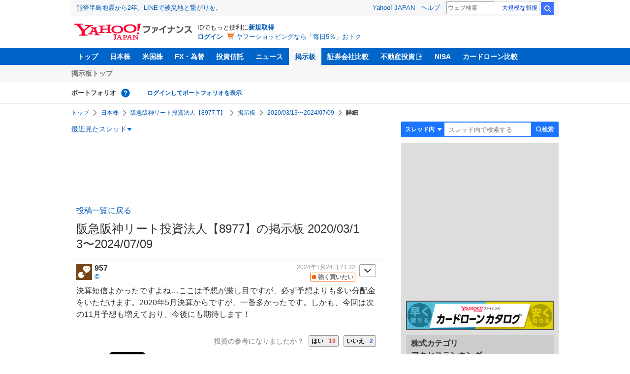

--- FILE ---
content_type: text/html; charset=utf-8
request_url: https://www.google.com/recaptcha/api2/aframe
body_size: 267
content:
<!DOCTYPE HTML><html><head><meta http-equiv="content-type" content="text/html; charset=UTF-8"></head><body><script nonce="ApkB7JVcQiJjmilblQb9hQ">/** Anti-fraud and anti-abuse applications only. See google.com/recaptcha */ try{var clients={'sodar':'https://pagead2.googlesyndication.com/pagead/sodar?'};window.addEventListener("message",function(a){try{if(a.source===window.parent){var b=JSON.parse(a.data);var c=clients[b['id']];if(c){var d=document.createElement('img');d.src=c+b['params']+'&rc='+(localStorage.getItem("rc::a")?sessionStorage.getItem("rc::b"):"");window.document.body.appendChild(d);sessionStorage.setItem("rc::e",parseInt(sessionStorage.getItem("rc::e")||0)+1);localStorage.setItem("rc::h",'1769138986285');}}}catch(b){}});window.parent.postMessage("_grecaptcha_ready", "*");}catch(b){}</script></body></html>

--- FILE ---
content_type: text/javascript; charset=UTF-8
request_url: https://yads.yjtag.yahoo.co.jp/tag?s=56739_15736&fr_id=yads_1332574-1&p_elem=ad_56739_15736&type=finance_pc_stocks_cm&u=https%3A%2F%2Ffinance.yahoo.co.jp%2Fcm%2Fmessage%2F1008977%2F8977%2F2%2F957&pv_ts=1769138982432&suid=44f4f230-f598-451b-a3c1-cb3d245f48f8
body_size: 842
content:
yadsDispatchDeliverProduct({"dsCode":"56739_15736","patternCode":"56739_15736-682202","outputType":"js_frame","targetID":"ad_56739_15736","requestID":"e091eac09ac22d6c0b39f2529bfe867b","products":[{"adprodsetCode":"56739_15736-682202-721159","adprodType":4,"adTag":"<script onerror='YJ_YADS.passback()' type='text/javascript' src='//static.criteo.net/js/ld/publishertag.js'></script><script type='text/javascript'>var Criteo = Criteo || {};Criteo.events = Criteo.events || [];Criteo.events.push(function(){Criteo.DisplayAd({'zoneid':1709851,'async': false})});</script>","width":"600","height":"200"},{"adprodsetCode":"56739_15736-682202-721160","adprodType":3,"adTag":"<script onerror='YJ_YADS.passback()' src='https://yads.yjtag.yahoo.co.jp/yda?adprodset=56739_15736-682202-721160&cb=1769138985264&p_elem=ad_56739_15736&pv_id=e091eac09ac22d6c0b39f2529bfe867b&suid=44f4f230-f598-451b-a3c1-cb3d245f48f8&type=finance_pc_stocks_cm&u=https%3A%2F%2Ffinance.yahoo.co.jp%2Fcm%2Fmessage%2F1008977%2F8977%2F2%2F957' type='text/javascript'></script>","width":"100%","height":"250","iframeFlag":0}],"measurable":1,"frameTag":"<div style=\"text-align:center;\"><iframe src=\"https://s.yimg.jp/images/listing/tool/yads/yads-iframe.html?s=56739_15736&fr_id=yads_1332574-1&p_elem=ad_56739_15736&type=finance_pc_stocks_cm&u=https%3A%2F%2Ffinance.yahoo.co.jp%2Fcm%2Fmessage%2F1008977%2F8977%2F2%2F957&pv_ts=1769138982432&suid=44f4f230-f598-451b-a3c1-cb3d245f48f8\" style=\"border:none;clear:both;display:block;margin:auto;overflow:hidden\" allowtransparency=\"true\" data-resize-frame=\"true\" frameborder=\"0\" height=\"200\" id=\"yads_1332574-1\" name=\"yads_1332574-1\" scrolling=\"no\" title=\"Ad Content\" width=\"600\" allow=\"fullscreen; attribution-reporting\" allowfullscreen loading=\"eager\" ></iframe></div>"});